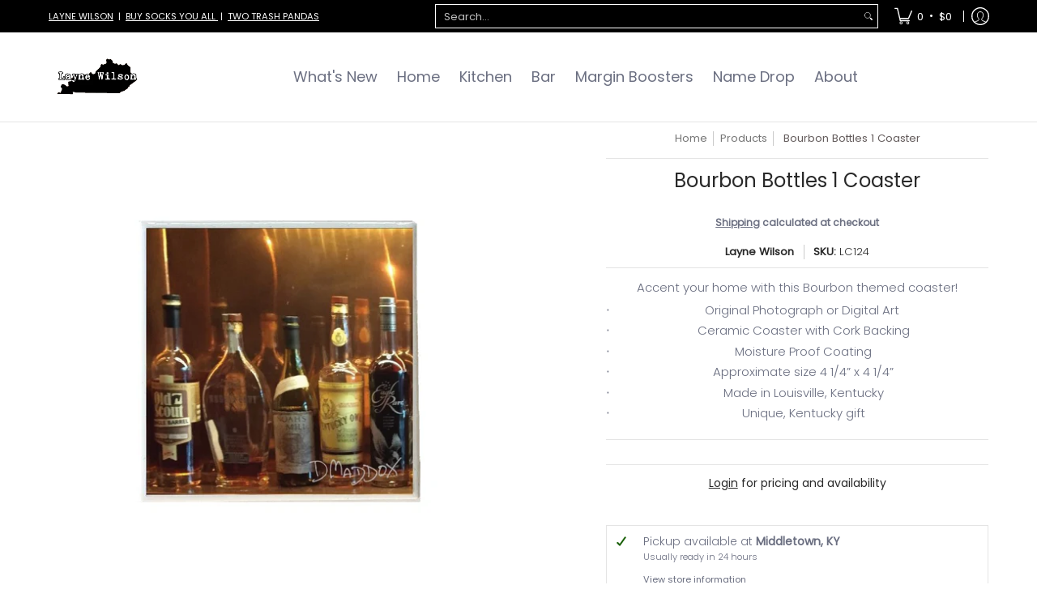

--- FILE ---
content_type: text/html; charset=utf-8
request_url: https://wholesale.laynewilson.com/variants/40481413005503/?section_id=store-availability
body_size: 392
content:
<div id="shopify-section-store-availability" class="shopify-section"><div class="store-availability-container bottompad-quarter"
     data-section-id="store-availability"
     data-section-type="store_availability">
  
  <div class="store-availability-information table">
    <div class="table-cell top"><span class="icon icon-check">
  <svg height="16" width="16" viewBox="0 0 24 24" aria-hidden="true" focusable="false" role="presentation" xmlns="http://www.w3.org/2000/svg" version="1.1" xmlns:xlink="http://www.w3.org/1999/xlink" xmlns:svgjs="http://svgjs.com/svgjs"><g><path d="M 19 5 L 9 19 L 5 15" fill="none" stroke="#1b6109" stroke-linecap="round" stroke-linejoin="round" stroke-width="3px"/></g></svg>
</span>
</div>
    <div class="store-availability-information-container table-cell top"><p class="store-availability-information__title">Pickup available at <strong>Middletown, KY</strong><br/><span class="store-availability-information__stock store-availability-small-text"><small>Usually ready in 24 hours</small></span></p>
        <p class="store-availability-information__stores"><button type="button" class="srfc store-availability-information__link js-modal-open-store-availability-modal store-availability-small-text" data-store-availability-modal-open aria-haspopup="dialog"><small>View store information</small></button></p></div>
  </div>

  <div id="avail-40481413005503" class="modal StoreAvailabilityModal" aria-hidden="true">
    <div class="modal-overlay" tabindex="-1" data-micromodal-close>
      <div class="store-availabilities-modal modal-container" role="dialog" aria-modal="true" aria-labelledby="modal-availaibilty-40481413005503" >
        <div id="modal-availaibilty-40481413005503" class="modal-content">
          <div class="store-availabilities-modal__header list">
            <span class="store-availabilities-modal__product-information">
              <h2 class="store-availabilities-modal__product-title" data-store-availability-modal-product-title></h2></span>
          </div>
          <div class="store-availabilities-list" role="list"><div class="store-availability-list__item list last">
                <p class="store-availability-list__location"><strong>Middletown, KY</strong><br/><span class="store-availability-list__stock store-availability-small-text"><span class="icon icon-check">
  <svg height="12" width="12" viewBox="0 0 24 24" aria-hidden="true" focusable="false" role="presentation" xmlns="http://www.w3.org/2000/svg" version="1.1" xmlns:xlink="http://www.w3.org/1999/xlink" xmlns:svgjs="http://svgjs.com/svgjs"><g><path d="M 19 5 L 9 19 L 5 15" fill="none" stroke="#1b6109" stroke-linecap="round" stroke-linejoin="round" stroke-width="3px"/></g></svg>
</span>
Pickup available, usually ready in 24 hours</span></p><p>440 Commercial Drive<br>Suite 100<br>Louisville KY 40223<br>United States</p>
<p class="store-availability-list__phone">+15024095161</p></div></div>
        </div>
        <button type="button" class="modal-close" aria-label="Close pop up" data-micromodal-close><span class="icon icon-times">
  <svg height="18" width="18" viewBox="0 0 24 24" aria-hidden="true" focusable="false" role="presentation" xmlns="http://www.w3.org/2000/svg" version="1.1" xmlns:xlink="http://www.w3.org/1999/xlink" xmlns:svgjs="http://svgjs.com/svgjs"><g><path d="M 5 5 L 19 19" fill="none" stroke="#990000" stroke-linecap="round" stroke-linejoin="round" stroke-width="3px"/><path d="M 19 5 L 5 19" fill="none" stroke="#990000" stroke-linecap="round" stroke-linejoin="round" stroke-width="3px"/></g></svg>
</span>
</button>
      </div>
    </div>
  </div>
</div></div>

--- FILE ---
content_type: text/javascript
request_url: https://limits.minmaxify.com/wholesale-laynewilson.myshopify.com?v=137b&r=20250910162705
body_size: 11262
content:
!function(t){if(!t.minMaxify&&-1==location.href.indexOf("checkout.shopify")){var e=t.minMaxifyContext||{},i=t.minMaxify={shop:"wholesale-laynewilson.myshopify.com",cart:null,cartLoadTryCount:0,customer:e.customer,feedback:function(t){if(0!=n.search(/\/(account|password|checkouts|cache|pages|\d+\/)/)){var e=new XMLHttpRequest;e.open("POST","https://app.minmaxify.com/report"),e.send(location.protocol+"//"+i.shop+n+"\n"+t)}},guarded:function(t,e){return function(){try{var n=e&&e.apply(this,arguments),a=t.apply(this,arguments);return e?a||n:a}catch(t){console.error(t);var r=t.toString();-1==r.indexOf("Maximum call stack")&&i.feedback("ex\n"+(t.stack||"")+"\n"+r)}}}},n=t.location.pathname;i.guarded((function(){var a,r,s,u,c,l=t.jQuery,m=t.document,d={btnCheckout:"[name=checkout],[href='/checkout'],[type=submit][value=Checkout],[onclick='window.location\\=\\'\\/checkout\\''],form[action='/checkout'] [type=submit],.checkout_button,form[action='/cart'] [type=submit].button-cart-custom,.btn-checkout,.checkout-btn,.button-checkout,.rebuy-cart__checkout-button,.gokwik-checkout,.tdf_btn_ck",lblCheckout:"[name=checkout]",btnCartQtyAdjust:".cart-item-decrease,.cart-item-increase,.js--qty-adjuster,.js-qty__adjust,.minmaxify-quantity-button,.numberUpDown > *,.cart-item button.adjust,.cart-wrapper .quantity-selector__button,.cart .product-qty > .items,.cart__row [type=button],.cart-item-quantity button.adjust,.cart_items .js-change-quantity,.ajaxcart__qty-adjust,.cart-table-quantity button",divCheckout:".additional-checkout-buttons,.dynamic-checkout__content,.cart__additional_checkout,.additional_checkout_buttons,.paypal-button-context-iframe,.additional-checkout-button--apple-pay,.additional-checkout-button--google-pay",divDynaCheckout:"div.shopify-payment-button,.shopify-payment-button > div,#gokwik-buy-now",fldMin:"",fldQty:"input[name=quantity],[data-quantity-select]",fldCartQty:"input[name^='updates['],.cart__qty-input,[data-cart-item-quantity]",btnCartDrawer:"a[href='/cart'],.js-drawer-open-right",btnUpdate:"[type=submit][name=update],.cart .btn-update",btnQuickView:"button[data-quickshop-full], button[data-quickshop-slim],.quick_shop,.quick-add__submit,.quick-view-btn,.quick-product__btn,a.product-link,.open-quick-view,.product-listing__quickview-trigger,button[data-quickshop-button]",btnQuickViewDetail:'.modal-content .product-title a,#sca-qv-detail,.fancybox-inner .view_product_info,product-info,.product-item-caption-desc a.list-icon,.product-detail .title > a,.view-details-btn,.product__section-details > .view-full,.product-section.is-modal,.product-content--media-position-,.js-quick-shop[style="display: inline-block;"] .product_name a'},p=0,f={name:""},h=2e4,g={NOT_VALID_MSG:"Order not valid",CART_UPDATE_MSG:"Cart needs to be updated",CART_AUTO_UPDATE:"Quantities have been changed, press OK to validate the cart.",CART_UPDATE_MSG2:'Cart contents have changed, you must click "Update cart" before proceeding.',VERIFYING_MSG:"Verifying",VERIFYING_EXPANDED:"Please wait while we verify your cart.",PREVENT_CART_UPD_MSG:"\n\n"},y="/";function v(){return(new Date).getTime()}var b=Object.assign||function(t,e){return Object.keys(o).forEach((function(i){t[i]=e[i]})),t};function _(t,e){try{setTimeout(t,e||0)}catch(i){e||t()}}function x(t){return t?"string"==typeof t?m.querySelectorAll(t):t.nodeType?[t]:t:[]}function k(t,e){var i,n=x(t);if(n&&e)for(i=0;i<n.length;++i)e(n[i]);return n}function M(t,e){var i=t&&m.querySelector(t);if(i)return e?"string"==typeof e?i[e]:e(i):i}function w(t,e){if(l)return l(t).trigger(e);k(t,(function(t){t[e]()}))}function T(t,e,i){try{if(l)return l(t).on(e,i)}catch(t){}k(t,(function(t){t.addEventListener(e,i)}))}function C(t,e){try{var i=m.createElement("template");i.innerHTML=t;var n=i.content.childNodes;if(n){if(!e)return n[0];for(;n.length;)e.appendChild(n[0]);return 1}}catch(t){console.error(t)}}function L(t){var e=t.target;try{return(e.closest||e.matches).bind(e)}catch(t){}}function O(){}i.showMessage=function(t){if(N())return(i.closePopup||O)(),!0;var e=E.messages||E.getMessages();if(++p,t&&(i.prevented=v()),!i.showPopup||!i.showPopup(e[0],e.slice(1))){for(var n="",a=0;a<e.length;++a)n+=e[a]+"\n";alert(n),s&&w(d.btnUpdate,"click")}return t&&(t.stopImmediatePropagation&&t.stopImmediatePropagation(),t.stopPropagation&&t.stopPropagation(),t.preventDefault&&t.preventDefault()),!1};var S="top: 0; left: 0; width: 100%; height: 100%; position: fixed;",I=".minmaxify-p-bg {"+S+" z-index: 2147483641; overflow: hidden; background: #0B0B0BCC; opacity: 0.2;} .minmaxify-p-bg.minmaxify-a {transition: opacity 0.15s ease-out; opacity: 1; display: block;} .minmaxify-p-wrap {"+S+' display: table; z-index: 2147483642; outline: none !important; pointer-events: none;} .minmaxify-p-wrap > div {display: table-cell; vertical-align: middle;} .minmaxify-dlg {padding:0px; margin:auto; border: 0px;} .minmaxify-dlg::backdrop {background:#0B0B0BBB;} .minmaxify-p {opacity: .5; color: black; background-color: white; padding: 18px; max-width: 500px; margin: 18px auto; width: calc(100% - 36px); pointer-events: auto; border: solid white 1px; overflow: auto; max-height: 95vh;} dialog > .minmaxify-p {margin:auto; width:100%;} .minmaxify-p.minmaxify-a {opacity: 1; transition: all 0.25s ease-in; border-width: 0px;} .minmaxify-ok {display: inline-block; padding: 8px 20px; margin: 0; line-height: 1.42; text-decoration: none; text-align: center; vertical-align: middle; white-space: nowrap; border: 1px solid transparent; border-radius: 2px; font-family: "Montserrat","Helvetica Neue",sans-serif; font-weight: 400;font-size: 14px;text-transform: uppercase;transition:background-color 0.2s ease-out;background-color: #528ec1; color: white; min-width: unset;} .minmaxify-ok:after {content: "OK";} .minmaxify-close {font-style: normal; font-size: 28px; font-family: monospace; overflow: visible; background: transparent; border: 0; appearance: none; display: block; outline: none; padding: 0px; box-shadow: none; margin: -10px -5px 0 0; opacity: .65;} .minmaxify-p button {user-select: none; cursor: pointer; float:right; width: unset;} .minmaxify-close:hover, .minmaxify-close:focus {opacity: 1;} .minmaxify-p ul {padding-left: 2rem; margin-bottom: 2rem;}';function G(t){if(g.locales){var e=(g.locales[i.locale]||{})[t];if(void 0!==e)return e}return g[t]}var A,q={messages:[G("VERIFYING_EXPANDED")],equalTo:function(t){return this===t}},E=q;function P(t){return a?a.getItemLimits(i,t):{}}function U(){return a&&et}function N(){return E.isOk&&!s&&U()||"force"==E.isOk||r}function Q(){location.pathname!=n&&(n=location.pathname);try{if(U()&&!r){!function(){var t=i.cart&&i.cart.items;if(!t)return;k(d.fldCartQty,(function(e){for(var i=0;i<t.length;++i){var n=t[i],a=e.dataset;if(n.key==a.lineId||e.id&&-1!=e.id.search(new RegExp("updates(_large)?_"+n.id,"i"))||(a.cartLine||a.index)==i+1){var r=P(n);r.min>1&&!r.combine&&(e.min=r.min),r.max&&(e.max=r.max),r.multiple&&!r.combine&&(e.step=r.multiple);break}}}))}(),z();var e=B();if(e){var a=M(d.fldQty);D(P(e),a)}}}catch(t){console.error(t)}return H(d.btnQuickView,"click",_.bind(t,i.updateQuickViewLimits,0)),t.sca_default_callback_function=i.updateQuickViewLimits,j(),V(),!0}function D(e,i){function n(t,e){if(arguments.length<2)return i.getAttribute(t);null==e?i.removeAttribute(t):i.setAttribute(t,e)}var a=e.max||void 0,r=e.multiple,o=e.min;if((t.minmaxifyDisplayProductLimit||O)(e),i){var s=n("mm-max"),u=n("mm-step"),c=n("mm-min"),l=parseInt(i.max),m=parseInt(i.step),d=parseInt(i.min);stockMax=parseInt(n("mm-stock-max")),val=parseInt(i.value),(o!=c||o>d)&&((c?val==c||val==d:!val||val<o)&&(i.value=o),!e.combine&&o>1?n("min",o):c&&n("min",1),n("mm-min",o)),isNaN(stockMax)&&!s&&(stockMax=parseInt(n("data-max-quantity")||n("max")),n("mm-stock-max",stockMax)),!isNaN(stockMax)&&a&&a>stockMax&&(a=stockMax),(a!=s||isNaN(l)||l>a)&&(a?n("max",a):s&&n("max",null),n("mm-max",a)),(r!=u||r>1&&m!=r)&&(e.combine?u&&n("step",null):n("step",r),n("mm-step",r))}}function B(e){var i,a,r;if(e){var o=M(d.btnQuickViewDetail);if(o){var s=o.dataset;a=s.productUrl||s.url||o.href,r=s.productId||s.product,i=s.productHandle}}if(!i){if(!a)try{a=decodeURIComponent(n||location.href||"")}catch(t){a=""}if(!((a=a.split("/")).length>2&&"products"==a[a.length-2]))return;i=a[a.length-1]}var u=(t.ShopifyAnalytics||{}).meta||{},c={handle:i,sku:""},l=u.product,m=u.selectedVariantId;if(!l){var p=M("#ProductJson-product-template, .product-form > script, .product__quickview-wrapper > script.product-json, variant-selection");if(p)try{l=p._product||JSON.parse(p.dataset.product||p.textContent)}catch(t){}}if(l)!m&&e&&(m=M("variant-selection","variant"));else if(u.products&&e){var f,h=M("variant-radios"),g=u.products.mm_byVariantId,y=u.products.mm_byId,v=u.products;if(h&&!(f=h.currentVariant))try{f=JSON.parse(h.querySelector('script[type="application/json"]').textContent)[0]}catch(t){}if(f||r){if(!g){g=u.products.mm_byVariantId={},y=u.products.mm_byId={};for(var _=0;_<v.length;++_){var x=v[_],k=x.variants;y[x.id]=x;for(var w=0;w<k.length;++w)g[k[w].id]=x}}f?(m=f.id,l=b({variants:[f]},g[m])):l=y[r]}}if(l){c.product_description=l.description,c.product_type=l.type,c.vendor=l.vendor,c.price=l.price,c.product_title=l.title,c.product_id=l.id;var T=l.variants||[],C=T.length;if(m||1==C)for(_=0;_<C;++_){var L=T[_];if(1==C||L.id==m){c.variant_title=L.public_title,c.sku=L.sku,c.grams=L.weight,c.price=L.price||l.price,c.variant_id=L.id,c.name=L.name,c.product_title||(c.product_title=L.name);break}}}return at(c),c}function j(t,e,i){k(d.lblCheckout,(function(n){var a=null===t?n.minMaxifySavedLabel:t;n.minMaxifySavedLabel||(n.minMaxifySavedLabel=n.value||(n.innerText||n.textContent||"").trim()),void 0!==a&&(n.value=a,n.textContent&&!n.childElementCount&&(n.textContent=a));var r=n.classList;r&&e&&r.add(e),r&&i&&r.remove(i)}))}function R(t){"start"==t?(j(G("VERIFYING_MSG"),"btn--loading"),u||(u=v(),h&&_((function(){u&&v()-u>=h&&(X()&&i.feedback("sv"),E={isOk:"force"},R("stop"))}),h))):"stop"==t?(j(E.isOk?null:G("NOT_VALID_MSG"),0,"btn--loading"),u=0,(i.popupShown||O)()&&_(i.showMessage)):"changed"==t&&j(G("CART_UPDATE_MSG")),V()}function V(){k(d.divCheckout,(function(t){var e=t.style;N()?t.mm_hidden&&(e.display=t.mm_hidden,t.mm_hidden=!1):"none"!=e.display&&(t.mm_hidden=e.display||"block",e.display="none")})),(t.minmaxifyDisplayCartLimits||O)(!r&&E,s)}function W(t){var e=L(t);if(e){if(e(d.btnCheckout))return i.showMessage(t);e(d.btnCartQtyAdjust)&&i.onChange(t)}}function H(t,e,n,a){return k(t,(function(t){if(!t["mmBound_"+e]){t["mmBound_"+e]=!0;var r=t["on"+e];r&&a?t["on"+e]=i.guarded((function(t){!1!==n()?r.apply(this,arguments):t.preventDefault()})):T(t,e,i.guarded(n))}}))}function F(e){null==i.cart&&(i.cart=(t.Shopify||{}).cart||null),e&&function(){let t=(i.cart||{}).items;if(t){et=!0;for(var e=0;e<t.length;++e){var n=t[e];n.quantity&&!at(n)&&(et=!1)}et||nt()}}();var n=i.cart&&i.cart.item_count&&(e||!p&&X());(Q()||n||e)&&(U()&&i.cart?(E=a.validateCart(i),R("stop"),n&&(A&&!E.isOk&&!E.equalTo(A)&&m.body?i.showMessage():!p&&X()&&_(i.showMessage,100)),A=E):(E=q,R("start"),i.cart||Y()))}function X(){let t=n.length-5;return t<4&&n.indexOf("/cart")==t}function z(){k(d.divDynaCheckout,(function(t){t.style.display="none"}))}function K(t,e,n,a){if(e&&"function"==typeof e.search&&4==t.readyState&&"blob"!=t.responseType){var r,o;try{if(200!=t.status)"POST"==n&&-1!=e.search(/\/cart(\/update|\/change|\/clear|\.js)/)&&(422==t.status?Y():s&&(s=!1,F()));else{if("GET"==n&&-1!=e.search(/\/cart($|\.js|\.json|\?view=)/)&&-1==e.search(/\d\d\d/))return;var u=(r=t.response||t.responseText||"").indexOf&&r.indexOf("{")||0;-1!=e.search(/\/cart(\/update|\/change|\/clear|\.js)/)||"/cart"==e&&0==u?(-1!=e.indexOf("callback=")&&r.substring&&(r=r.substring(u,r.length-1)),o=i.handleCartUpdate(r,-1!=e.indexOf("cart.js")?"get":"update",a)):-1!=e.indexOf("/cart/add")?o=i.handleCartUpdate(r,"add",a):"GET"!=n||X()&&"/cart"!=e||(F(),o=1)}}catch(t){if(!r||0==t.toString().indexOf("SyntaxError"))return;console.error(t),i.feedback("ex\n"+(t.stack||"")+"\n"+t.toString()+"\n"+e)}o&&J()}}function J(){for(var t=500;t<=2e3;t+=500)_(Q,t)}function Y(){var t=new XMLHttpRequest,e=y+"cart.js?_="+v();t.open("GET",e),t.mmUrl=null,t.onreadystatechange=function(){K(t,e)},t.send(),_((function(){null==i.cart&&i.cartLoadTryCount++<60&&Y()}),5e3+500*i.cartLoadTryCount)}i.getLimitsFor=P,i.checkLimits=N,i.onChange=i.guarded((function(){R("changed"),s=!0,E=X()&&M(d.btnUpdate)?{messages:[G("CART_AUTO_UPDATE")]}:{messages:[G("CART_UPDATE_MSG2")]},V()})),i.updateQuickViewLimits=function(t){if(U()){var e=B(!0);e?(X()||k(".shopify-payment-button, .shopify-payment-button > div",(function(t){t.style.display="none"})),_((function(){var t=P(e),i=function(){var t=l&&l("input[name=quantity]:visible")||[];return t.length?t[0]:M(d.fldQty)}();i&&(D(t,i),z())}),300)):t||_((function(){i.updateQuickViewLimits(1)}),500)}},t.getLimits=F,t.mmIsEnabled=N,i.handleCartUpdate=function(t,e,n){"string"==typeof t&&(t=JSON.parse(t));var a="get"==e&&JSON.stringify(t);if("get"!=e||c!=a){if("update"==e)i.cart=t;else if("add"!=e){if(n&&!t.item_count&&i.cart)return;i.cart=t}else{var r=t.items||[t];t=i.cart;for(var o=0;o<r.length;++o){var u=r[o];t&&t.items||(t=i.cart={total_price:0,total_weight:0,items:[],item_count:0}),t.total_price+=u.line_price,t.total_weight+=u.grams*u.quantity,t.item_count+=u.quantity;for(var l=0;l<t.items.length;++l){var m=t.items[l];if(m.id==u.id){t.total_price-=m.line_price,t.total_weight-=m.grams*m.quantity,t.item_count-=m.quantity,t.items[l]=u,u=0;break}}u&&t.items.unshift(u)}t.items=t.items.filter((function(t){return t.quantity>0})),a=JSON.stringify(t)}return c=a,s=!1,F(!0),1}if(!E.isOk)return Q(),1};var $={},Z={},tt={},et=!0;function it(t){t?"string"==typeof t&&(t=JSON.parse(t)):t=[],tt={};for(var e=0;e<t.length;++e){var i=t[e];i.product_id&&($[i.product_id]=i),i.variant_id&&(Z[i.variant_id]=i),i.id&&(tt[i.id]=i)}}function nt(){var t=new XMLHttpRequest;t.open("GET","/apps/minmaxify/liquids/cart-extras?_="+v()),t.mmUrl=null,t.onreadystatechange=function(){4==t.readyState&&(it(t.responseText),F(!0))},t.send(),_((function(){!et&&i.cartLoadTryCount++<20&&nt()}),1e4+1e3*i.cartLoadTryCount)}function at(t){var e=tt[t.id]||Z[t.variant_id]||$[t.product_id];if(e)return t.coll=e.collection,t.ptag=e.tag,!0}it(e.cartItemExtras),e.product&&it([e.product]);var rt,ot=t.XMLHttpRequest.prototype,st=ot.open,ut=ot.send;function ct(){l||(l=t.jQuery);var e=t.Shopify||{},n=e.shop||location.host;if(f=e.theme||f,r=!1,n==i.shop){var a;i.locale=e.locale,Q(),H(d.btnCartDrawer,"click",J),i.showPopup||C('<style type="text/css" minmaxify>'+I+"</style>",m.head)&&(i.showPopup=function(t,e){for(var n='<button title="Close (Esc)" type="button" class="minmaxify-close" aria-label="Close">&times;</button>'+t.replace(new RegExp("\n","g"),"<br/>")+"<ul>",r=0;r<e.length;++r){var o=e[r];o&&(n+="<li>"+o+"</li>")}n+='</ul><div><button class="minmaxify-ok"></button><div style="display:table;clear:both;"></div></div>';var s=M("div.minmaxify-p");if(s)s.innerHTML=n,a&&!a.open&&a.showModal();else{var u=m.body;(a=m.createElement("dialog")).showModal?(a.className="minmaxify-dlg",a.innerHTML="<div class='minmaxify-p minmaxify-a'>"+n+"</div>",u.appendChild(a),a.showModal(),T(a,"click",(function(t){var e=L(t);e&&!e(".minmaxify-p")&&i.closePopup()}))):(a=0,u.insertBefore(C("<div class='minmaxify-p-bg'></div>"),u.firstChild),u.insertBefore(C("<div class='minmaxify-p-wrap'><div><div role='dialog' aria-modal='true' aria-live='assertive' tabindex='1' class='minmaxify-p'>"+n+"</div></div></div>"),u.firstChild),_(k.bind(i,".minmaxify-p-bg, .minmaxify-p",(function(t){t.classList.add("minmaxify-a")}))))}return T(".minmaxify-ok","click",(function(){i.closePopup(1)})),T(".minmaxify-close, .minmaxify-p-bg","click",(function(){i.closePopup()})),1},i.closePopup=function(t){a?a.close():k(".minmaxify-p-wrap, .minmaxify-p-bg",(function(t){t.parentNode.removeChild(t)})),s&&t&&w(d.btnUpdate,"click")},i.popupShown=function(){return a?a.open:x("div.minmaxify-p").length},m.addEventListener("keyup",(function(t){27===t.keyCode&&i.closePopup()}))),lt();var o=document.getElementsByTagName("script");for(let t=0;t<o.length;++t){var u=o[t];u.src&&-1!=u.src.indexOf("trekkie.storefront")&&!u.minMaxify&&(u.minMaxify=1,u.addEventListener("load",lt))}}else r=!0}function lt(){var e=t.trekkie||(t.ShopifyAnalytics||{}).lib||{},n=e.track;n&&!n.minMaxify&&(e.track=function(t){return"Viewed Product Variant"==t&&_(Q),n.apply(this,arguments)},e.track.minMaxify=1,e.ready&&(e.ready=i.guarded(F,e.ready)));var a=t.subscribe;"function"!=typeof a||a.mm_quTracked||(a.mm_quTracked=1,onQtyUpdate=i.guarded((function(){Q(),_(i.updateQuickViewLimits)})),a("variant-change",onQtyUpdate),a("quantity-update",onQtyUpdate))}i.initCartValidator=i.guarded((function(t){a||(a=t,r||F(!0))})),ot.open=function(t,e,i,n,a){return this.mmMethod=t,this.mmUrl=e,st.apply(this,arguments)},ot.send=function(t){var e=this;return e.addEventListener?e.addEventListener("readystatechange",(function(t){K(e,e.mmUrl,e.mmMethod)})):e.onreadystatechange=i.guarded((function(){K(e,e.mmUrl)}),e.onreadystatechange),ut.apply(e,arguments)},(rt=t.fetch)&&!rt.minMaxify&&(t.fetch=function(t,e){var n,a=(e||t||{}).method||"GET";return n=rt.apply(this,arguments),-1!=(t=((t||{}).url||t||"").toString()).search(/\/cart(\/|\.js)/)&&(n=n.then((function(e){try{var n=i.guarded((function(i){e.readyState=4,e.responseText=i,K(e,t,a,!0)}));e.ok?e.clone().text().then(n):n()}catch(t){}return e}))),n},t.fetch.minMaxify=1),t.addEventListener("mousedown",i.guarded(W),!0);try{t.addEventListener("touchstart",i.guarded(W),{capture:!0,passive:!1})}catch(t){}t.addEventListener("click",i.guarded(W),!0),t.addEventListener("keydown",(function(t){var e=t.key,n=L(t);n&&n(d.fldCartQty)&&(e>=0&&e<=9||-1!=["Delete","Backspace"].indexOf(e))&&i.onChange(t)})),t.addEventListener("change",i.guarded((function(t){var e=L(t);e&&e(d.fldCartQty)&&i.onChange(t)}))),m.addEventListener("DOMContentLoaded",i.guarded((function(){ct(),r||(X()&&_(F),(t.booster||t.BoosterApps)&&l&&l.fn.ajaxSuccess&&l(m).ajaxSuccess((function(t,e,i){i&&K(e,i.url,i.type)})))}))),ct()}))()}}(window),function(){function t(t,e,i,n){this.cart=e||{},this.opt=t,this.customer=i,this.messages=[],this.locale=n&&n.toLowerCase()}t.prototype={recalculate:function(t){this.isOk=!0,this.messages=!t&&[],this.isApplicable()&&(this._calcWeights(),this.addMsg("INTRO_MSG"),this._doSubtotal(),this._doItems(),this._doGroups(),this._doQtyTotals(),this._doWeight())},getMessages:function(){return this.messages||this.recalculate(),this.messages},isApplicable:function(){var t=this.cart._subtotal=Number(this.cart.total_price||0)/100,e=this.opt.overridesubtotal;if(!(e>0&&t>e)){for(var i=0,n=this.cart.items||[],a=0;a<n.length;a++)i+=Number(n[a].quantity);return this.cart._totalQuantity=i,1}},addMsg:function(t,e){if(!this.messages)return;const i=this.opt.messages;var n=i[t];if(i.locales&&this.locale){var a=(i.locales[this.locale]||{})[t];void 0!==a&&(n=a)}n&&(n=this._fmtMsg(unescape(n),e)),this.messages.push(n)},equalTo:function(t){if(this.isOk!==t.isOk)return!1;var e=this.getMessages(),i=t.messages||t.getMessages&&t.getMessages()||[];if(e.length!=i.length)return!1;for(var n=0;n<e.length;++n)if(e[n]!==i[n])return!1;return!0},_calcWeights:function(){this.weightUnit=this.opt.weightUnit||"g";var t=i[this.weightUnit]||1,e=this.cart.items;if(e)for(var n=0;n<e.length;n++){var a=e[n];a._weight=Math.round(Number(a.grams||0)*t*a.quantity*100)/100}this.cart._totalWeight=Math.round(Number(this.cart.total_weight||0)*t*100)/100},_doSubtotal:function(){var t=this.cart._subtotal,e=this.opt.minorder,i=this.opt.maxorder;t<e&&(this.addMsg("MIN_SUBTOTAL_MSG"),this.isOk=!1),i>0&&t>i&&(this.addMsg("MAX_SUBTOTAL_MSG"),this.isOk=!1)},_doWeight:function(){var t=this.cart._totalWeight,e=this.opt.weightmin,i=this.opt.weightmax;t<e&&(this.addMsg("MIN_WEIGHT_MSG"),this.isOk=!1),i>0&&t>i&&(this.addMsg("MAX_WEIGHT_MSG"),this.isOk=!1)},checkGenericLimit:function(t,e,i){if(!(t.quantity<e.min&&(this.addGenericError("MIN",t,e,i),i)||e.max&&t.quantity>e.max&&(this.addGenericError("MAX",t,e,i),i)||e.multiple>1&&t.quantity%e.multiple>0&&(this.addGenericError("MULT",t,e,i),i))){var n=t.line_price/100;void 0!==e.minAmt&&n<e.minAmt&&(this.addGenericError("MIN_SUBTOTAL",t,e,i),i)||e.maxAmt&&n>e.maxAmt&&this.addGenericError("MAX_SUBTOTAL",t,e,i)}},addGenericError:function(t,e,i,n){var a={item:e};n?(t="PROD_"+t+"_MSG",a.itemLimit=i,a.refItem=n):(t="GROUP_"+t+"_MSG",a.groupLimit=i),this.addMsg(t,a),this.isOk=!1},_buildLimitMaps:function(){var t=this.opt,e=t.items||[];t.bySKU={},t.byId={},t.byHandle={};for(var i=0;i<e.length;++i){var n=e[i];n.sku?t.bySKU[n.sku]=n:(n.h&&(t.byHandle[n.h]=n),n.id&&(t.byId[n.id]=n))}},_doItems:function(){var t,e=this.cart.items||[],i={},n={},a=this.opt;a.byHandle||this._buildLimitMaps(),(a.itemmin||a.itemmax||a.itemmult)&&(t={min:a.itemmin,max:a.itemmax,multiple:a.itemmult});for(var r=0;r<e.length;r++){var o=e[r],s=this.getCartItemKey(o),u=i[s],c=n[o.handle];u?(u.quantity+=o.quantity,u.line_price+=o.line_price,u._weight+=o._weight):u=i[s]={ref:o,quantity:o.quantity,line_price:o.line_price,grams:o.grams,_weight:o._weight,limit:this._getIndividualItemLimit(o)},c?(c.quantity+=o.quantity,c.line_price+=o.line_price,c._weight+=o._weight):c=n[o.handle]={ref:o,quantity:o.quantity,line_price:o.line_price,grams:o.grams,_weight:o._weight},c.limit&&c.limit.combine||(c.limit=u.limit)}for(var l in i){if(o=i[l])((m=o.limit||o.limitRule)?!m.combine:t)&&this.checkGenericLimit(o,m||t,o.ref)}for(var l in n){var m;if(o=n[l])(m=o.limit||o.limitRule)&&m.combine&&this.checkGenericLimit(o,m,o.ref)}},getCartItemKey:function(t){var e=t.handle;return e+=t.sku||t.variant_id},getCartItemIds:function(t){var e={handle:t.handle||"",product_id:t.product_id,sku:t.sku},i=e.handle.indexOf(" ");return i>0&&(e.sku=e.handle.substring(i+1),e.handle=e.handle.substring(0,i)),e},_getIndividualItemLimit:function(t){var e=this.opt,i=this.getCartItemIds(t);return e.bySKU[i.sku]||e.byId[i.product_id]||e.byHandle[i.handle]||this.getIndividualGroupLimit(t,i)},getItemLimit:function(t){var e=this.opt;if(!e)return{};void 0===e.byHandle&&this._buildLimitMaps();var i=this._getIndividualItemLimit(t);return i||(i={min:e.itemmin,max:e.itemmax,multiple:e.itemmult}),i},calcItemLimit:function(t){var e=this.getItemLimit(t);(e={max:e.max||0,multiple:e.multiple||1,min:e.min,combine:e.combine}).min||(e.min=e.multiple);var i=this.opt.maxtotalitems||0;(!e.max||i&&i<e.max)&&(e.max=i);for(var n=this.opt.groups||[],a=0;a<n.length;++a){var r=n[a];1==r.combine&&this.groupIsApplicable(t,r)&&(!e.max||r.max&&r.max<e.max)&&(e.max=r.max)}return e},_doQtyTotals:function(){var t=this.opt.maxtotalitems,e=this.opt.mintotalitems,i=this.opt.multtotalitems,n=this.cart._totalQuantity;0!=t&&n>t&&(this.addMsg("TOTAL_ITEMS_MAX_MSG"),this.isOk=!1),n<e&&(this.addMsg("TOTAL_ITEMS_MIN_MSG"),this.isOk=!1),i>1&&n%i>0&&(this.addMsg("TOTAL_ITEMS_MULT_MSG"),this.isOk=!1)},getIndividualGroupLimit:function(t,e){for(var i=this.opt.groups||[],n=0;n<i.length;++n){var a=i[n];if(1!=a.combine&&this.groupIsApplicable(t,a,e))return a}},groupIsApplicable:function(t,i,n){var a=i.field,r=i.op,o=i.filter;if("[]"==a)return this.checkMultipleConditions(o||[],this.groupIsApplicable.bind(this,t),r,n);var s,u=t[a];switch(a){case"ctags":u=(this.customer||{}).tags||[],s=!0;break;case"product":u=t.product_id;case"coll":case"ptag":s=!0;break;case"price":u/=100;break;case"handle":void 0!==(n||{}).handle&&(u=n.handle)}return s&&("e"==r?(r="oo",o=[o]):"ne"==r&&(r="no",o=[o])),e[r](u,o)},_doGroups:function(){for(var t=this.opt.groups||[],e=0;e<t.length;++e){var i=t[e];if(1==i.combine){for(var n=0,a=0,r=this.cart.items||[],o=0;o<r.length;++o){var s=r[o];this.groupIsApplicable(s,i)&&(n+=s.quantity,a+=s.line_price)}n&&this.checkGenericLimit({quantity:n,line_price:a},i)}}},checkMultipleConditions:function(t,e,i,n){for(var a=0;a<t.length;++a){if(e(t[a],n)){if("not"==i)return!1;if("or"==i)return!0}else{if("and"==i)return!1;if("nor"==i)return!0}}return"and"==i||"not"==i},_fmtMsg:function(t,e){var i,n,a,r=this;return t.replace(/\{\{\s*(.*?)\s*\}\}/g,(function(t,o){try{i||(i=r._getContextMsgVariables(e)||{});var s=i[o];return void 0!==s?s:n||(n=i,r._setGeneralMsgVariables(n),void 0===(s=n[o]))?(a||(a=r._makeEvalFunc(i)),a(o)):s}catch(t){return'"'+t.message+'"'}}))},formatMoney:function(t){var e=this.opt.moneyFormat;if(void 0!==e){try{t=t.toLocaleString()}catch(t){}e&&(t=e.replace(/{{\s*amount[a-z_]*\s*}}/,t))}return t},_getContextMsgVariables(t){if(t){var e,i;if(t.itemLimit){var n=t.item,a=t.refItem||n,r=t.itemLimit;e={item:a,ProductQuantity:n.quantity,ProductName:r.combine&&unescape(a.product_title||r.name)||a.title,GroupTitle:r.title,ProductMinQuantity:r.min,ProductMaxQuantity:r.max,ProductQuantityMultiple:r.multiple},i=[["ProductAmount",Number(n.line_price)/100],["ProductMinAmount",r.minAmt],["ProductMaxAmount",r.maxAmt]]}if(t.groupLimit){n=t.item,a=t.refItem||n,r=t.groupLimit;e={item:a,GroupQuantity:n.quantity,GroupTitle:r.title,GroupMinQuantity:r.min,GroupMaxQuantity:r.max,GroupQuantityMultiple:r.multiple},i=[["GroupAmount",Number(n.line_price)/100],["GroupMinAmount",r.minAmt],["GroupMaxAmount",r.maxAmt]]}if(e){for(var o=0;o<i.length;o++){const t=i[o];isNaN(t[1])||Object.defineProperty(e,t[0],{get:this.formatMoney.bind(this,t[1])})}return e}}},_setGeneralMsgVariables:function(t){var e=this.cart,i=this.opt;t.CartWeight=e._totalWeight,t.CartMinWeight=i.weightmin,t.CartMaxWeight=i.weightmax,t.WeightUnit=this.weightUnit,t.CartQuantity=e._totalQuantity,t.CartMinQuantity=i.mintotalitems,t.CartMaxQuantity=i.maxtotalitems,t.CartQuantityMultiple=i.multtotalitems;for(var n=[["CartAmount",e._subtotal],["CartMinAmount",i.minorder],["CartMaxAmount",i.maxorder]],a=0;a<n.length;a++){const e=n[a];isNaN(e[1])||Object.defineProperty(t,e[0],{get:this.formatMoney.bind(this,e[1])})}},_makeEvalFunc:function(t){return new Function("_expr","with(this) return eval(_expr)").bind(t)}};var e={c:function(t,e){return t&&String(t).indexOf(e)>-1},nc:function(t,e){return t&&-1==String(t).indexOf(e)},e:function(t,e){return t==e},g:function(t,e){return t>e},l:function(t,e){return t<e},ne:function(t,e){return t!=e},be:function(t,e){return t>e[0]&&t<e[1]},oo:function(t,e){if(t){t instanceof Array||(t=[t]);for(var i=0;i<t.length;++i)for(var n=0;n<e.length;++n)if(t[i]==e[n])return 1}},no:function(t,e){t instanceof Array||(t=[t]);for(var i=0;i<t.length;++i)for(var n=0;n<e.length;++n)if(t[i]==e[n])return 0;return 1}},i={g:1,kg:.001,lb:.00220462,oz:.03527396},n={messages:{INTRO_MSG:"An item in your cart has a minimum:\n\n",GROUP_MIN_MSG:"Must have at least {{GroupMinQuantity}} of {{GroupTitle}}.",GROUP_MAX_MSG:"Must have at most {{GroupMaxQuantity}} of {{GroupTitle}}.",GROUP_MULT_MSG:"{{GroupTitle}} quantity must be a multiple of {{GroupQuantityMultiple}}.",PROD_MIN_MSG:"{{ProductName}}: Must have at least {{ProductMinQuantity}} of this item.",PROD_MAX_MSG:"{{ProductName}}: Must have at most {{ProductMaxQuantity}} of this item.",PROD_MULT_MSG:"{{ProductName}}: Quantity must be a multiple of {{ProductQuantityMultiple}}."},items:[{id:6897568874687,h:"better-to-be-full-of-bourbon-wooden-ornament",name:"Better To Be Full of Bourbon Wooden Ornament",min:1,multiple:1},{id:6897611210943,h:"hold-your-horses-derby-ornament",name:"Hold Your Horses Derby Ornament",min:1,multiple:1},{id:6897638572223,h:"i-could-give-up-bourbon-tea-towel-in-gray",name:"I Could Give Up Bourbon Tea Towel in Gray",min:1,multiple:1},{id:6897575395519,h:"kentucky-girls-classy-and-bold-engraved-ornament",name:"Kentucky Girls Classy and Bold Engraved Ornament",min:1,multiple:1},{id:6897643487423,h:"kentucky-shaped-drink-more-bourbon-wooden-ornament",name:"Kentucky Shaped Drink More Bourbon Wooden Ornament",min:1,multiple:1},{id:6897643946175,h:"lets-drink-wine-and-judge-people-wooden-ornament",name:"Let's Drink Wine and Judge People Wooden Ornament",min:1,multiple:1},{id:6897571692735,h:"lou-a-vul-say-it-like-youre-drinking-bourbon-wooden-ornament",name:"LOU-A-VUL Say It Like You're Drinking Bourbon Wooden Ornament",min:1,multiple:1},{id:6897643913407,h:"santas-favorite-ho-wooden-ornament",name:"Santa's Favorite Ho Wooden Ornament",min:1,multiple:1},{id:6897574903999,h:"the-more-people-i-meet-the-more-i-love-my-dog-engraved-ornament",name:"The More People I Meet the More I Love My Dog Engraved Ornament",min:1,multiple:1},{id:6897573429439,h:"tis-the-season-for-bourbon-wooden-ornament",name:"Tis the Season For Bourbon Wooden Ornament",min:1,multiple:1},{id:6897630970047,h:"your-town-bourbon-barrel-stave-sign",name:"Your Town Bourbon Barrel Stave Sign",min:10}],groups:[{field:"ptag",op:"e",filter:"Name Drop",title:"Name Drop Items",combine:!1,min:100,multiple:1},{field:"ptag",op:"e",filter:"Coasters",title:"Coasters",combine:!1,min:4,multiple:4},{field:"ptag",op:"e",filter:"Magnets",title:"Magnet",combine:!1,min:6,multiple:6},{field:"ptag",op:"e",filter:"Wooden Spoons",title:" Wooden Spoons",combine:!1,min:3,multiple:3},{field:"ptag",op:"e",filter:"Tea Towels",title:"Tea Towels",combine:!1,min:3,multiple:3},{field:"ptag",op:"e",filter:"Flasks",title:"Flasks",combine:!1,min:2,multiple:2},{field:"ptag",op:"e",filter:"Ornaments",title:"Ornaments",combine:!1,min:6,multiple:6},{field:"ptag",op:"e",filter:"Aprons",title:"Aprons",combine:!1,min:3,multiple:3},{field:"ptag",op:"e",filter:"Cheese Boards",title:"Cheese Boards",combine:!1,min:3,multiple:3},{field:"ptag",op:"e",filter:"Hot Sauce",title:"Hot Sauce",combine:!1,min:12,multiple:12},{field:"ptag",op:"e",filter:"socks",title:"Socks",combine:!1,min:3,multiple:3},{field:"ptag",op:"e",filter:"glassware",combine:!1,min:4,multiple:4},{field:"ptag",op:"e",filter:"earrings",combine:!1,min:3,multiple:3},{field:"ptag",op:"e",filter:"Cosmetic Bag",combine:!0,min:3,multiple:3},{field:"ptag",op:"e",filter:"nail file",combine:!1,min:10,multiple:10},{field:"ptag",op:"e",filter:"air freshener",combine:!1,min:6,multiple:6},{field:"ptag",op:"e",filter:"stickers",combine:!1,min:6,multiple:6},{field:"ptag",op:"e",filter:"puzzle",combine:!1,min:3,multiple:3},{field:"ptag",op:"e",filter:"pocket tissue",combine:!1,min:10,multiple:10},{field:"ptag",op:"e",filter:"koozies",combine:!1,min:6,multiple:6},{field:"ptag",op:"e",filter:"dog tags",combine:!1,min:3,multiple:3},{field:"ptag",op:"e",filter:"Oven Mitt",combine:!1,min:3,multiple:2},{field:"ptag",op:"e",filter:"spatula",combine:!1,min:3,multiple:3},{field:"ptag",op:"e",filter:"playing cards",combine:!1,min:10,multiple:10},{field:"ptag",op:"e",filter:"bottle sweater",combine:!1,min:3,multiple:3},{field:"ptag",op:"e",filter:"car coaster",combine:!1,min:6,multiple:6},{field:"ptag",op:"e",filter:"Gift Basket",combine:!1,min:2,multiple:2}],rules:[],moneyFormat:"${{amount}}",weightUnit:"lb",customerTagOp:"contains"},a={apiVer:[1,1],validateCart:function(t){var e=this.instantiate(t);return e.recalculate(),e},getItemLimits:function(t,e){var i=this.instantiate(t);return i.isApplicable()?i.calcItemLimit(e):{min:1}},instantiate:function(e){return new t(n,e.cart,e.customer,e.locale)}};minMaxify.initCartValidator(a)}();

--- FILE ---
content_type: text/javascript
request_url: https://wholesale.laynewilson.com/cdn/shop/t/8/assets/script.product.js?v=139921695806281157681743780564
body_size: 9434
content:
theme.LibraryLoader=function(){var types={link:"link",script:"script"},status={requested:"requested",loaded:"loaded"},cloudCdn="https://cdn.shopify.com/shopifycloud/",libraries={plyrShopifyStyles:{tagId:"plyr-shopify-styles",src:cloudCdn+"plyr/v2.0/shopify-plyr.css",type:types.link},modelViewerUiStyles:{tagId:"shopify-model-viewer-ui-styles",src:cloudCdn+"model-viewer-ui/assets/v1.0/model-viewer-ui.css",type:types.link}};function load(libraryName,callback){var library=libraries[libraryName];if(library&&library.status!==status.requested){if(callback=callback||function(){},library.status===status.loaded){callback();return}library.status=status.requested;var tag;switch(library.type){case types.script:tag=createScriptTag(library,callback);break;case types.link:tag=createLinkTag(library,callback);break}tag.id=library.tagId,library.element=tag;var firstScriptTag=document.getElementsByTagName(library.type)[0];firstScriptTag.parentNode.insertBefore(tag,firstScriptTag)}}function createScriptTag(library,callback){var tag=document.createElement("script");return tag.src=library.src,tag.addEventListener("load",function(){library.status=status.loaded,callback()}),tag}function createLinkTag(library,callback){var tag=document.createElement("link");return tag.href=library.src,tag.rel="stylesheet",tag.type="text/css",tag.addEventListener("load",function(){library.status=status.loaded,callback()}),tag}return{load}}();function ProductOptions_toConsumableArray(arr){return ProductOptions_arrayWithoutHoles(arr)||ProductOptions_iterableToArray(arr)||ProductOptions_unsupportedIterableToArray(arr)||ProductOptions_nonIterableSpread()}function ProductOptions_nonIterableSpread(){throw new TypeError(`Invalid attempt to spread non-iterable instance.
In order to be iterable, non-array objects must have a [Symbol.iterator]() method.`)}function ProductOptions_unsupportedIterableToArray(o,minLen){if(o){if(typeof o=="string")return ProductOptions_arrayLikeToArray(o,minLen);var n=Object.prototype.toString.call(o).slice(8,-1);if(n==="Object"&&o.constructor&&(n=o.constructor.name),n==="Map"||n==="Set")return Array.from(o);if(n==="Arguments"||/^(?:Ui|I)nt(?:8|16|32)(?:Clamped)?Array$/.test(n))return ProductOptions_arrayLikeToArray(o,minLen)}}function ProductOptions_iterableToArray(iter){if(typeof Symbol<"u"&&Symbol.iterator in Object(iter))return Array.from(iter)}function ProductOptions_arrayWithoutHoles(arr){if(Array.isArray(arr))return ProductOptions_arrayLikeToArray(arr)}function ProductOptions_arrayLikeToArray(arr,len){(len==null||len>arr.length)&&(len=arr.length);for(var i=0,arr2=new Array(len);i<len;i++)arr2[i]=arr[i];return arr2}function ProductOptions_classCallCheck(instance,Constructor){if(!(instance instanceof Constructor))throw new TypeError("Cannot call a class as a function")}function ProductOptions_defineProperties(target,props){for(var i=0;i<props.length;i++){var descriptor=props[i];descriptor.enumerable=descriptor.enumerable||!1,descriptor.configurable=!0,"value"in descriptor&&(descriptor.writable=!0),Object.defineProperty(target,descriptor.key,descriptor)}}function ProductOptions_createClass(Constructor,protoProps,staticProps){return protoProps&&ProductOptions_defineProperties(Constructor.prototype,protoProps),staticProps&&ProductOptions_defineProperties(Constructor,staticProps),Constructor}var ProductOptions=function(){function ProductOptions2(product){ProductOptions_classCallCheck(this,ProductOptions2),this.productHandle=product.handle,this.optionsCount=product.options.length,this.variants=product.variants}return ProductOptions_createClass(ProductOptions2,[{key:"getVariantFromOptions",value:function(options){var variant=null;return this.variants.forEach(function(potentialVariant){for(var found=!0,i=0;i<potentialVariant.options.length;i++)options[i]!==potentialVariant.options[i]&&(found=!1);found&&(variant=potentialVariant)}),variant||!1}},{key:"getClosestVariantFromOptions",value:function(options){var closestVariant=null,matchingValues=0;return this.variants.forEach(function(variant){for(var tempMatchingValues=0,i=0;i<variant.options.length&&options[i]===variant.options[i];i++)tempMatchingValues++;tempMatchingValues>=matchingValues&&(closestVariant=variant,matchingValues=tempMatchingValues)}),closestVariant||!1}},{key:"getVariantOrClosestFromOptions",value:function(options){return this.getVariantFromOptions(options)||this.getClosestVariantFromOptions(options)}}]),ProductOptions2}();function VariantHelper_classCallCheck(instance,Constructor){if(!(instance instanceof Constructor))throw new TypeError("Cannot call a class as a function")}function VariantHelper_defineProperties(target,props){for(var i=0;i<props.length;i++){var descriptor=props[i];descriptor.enumerable=descriptor.enumerable||!1,descriptor.configurable=!0,"value"in descriptor&&(descriptor.writable=!0),Object.defineProperty(target,descriptor.key,descriptor)}}function VariantHelper_createClass(Constructor,protoProps,staticProps){return protoProps&&VariantHelper_defineProperties(Constructor.prototype,protoProps),staticProps&&VariantHelper_defineProperties(Constructor,staticProps),Constructor}var VariantHelper=function(){function VariantHelper2(product,$variants,$options,$form){VariantHelper_classCallCheck(this,VariantHelper2);var _this=this;this.product=product,this.optionsCount=this.product.options.length,this.$variants=$variants,this.$options=$options,this.$form=$form,this.productOptions=new ProductOptions(this.product),this.optionsTypes={select:"select-one",radio:"radio"},this._bindEvents(),this.$options.length?this.$options[0].type===this.optionsTypes.select?this.optionsType=this.optionsTypes.select:this.$options[0].type===this.optionsTypes.radio?this.optionsType=this.optionsTypes.radio:this._unbindEvents():this.optionsType=null,this._switchVariant(!0),this.optionsType===this.optionsTypes.radio&&Swatches(this.$form)}return VariantHelper_createClass(VariantHelper2,[{key:"_bindEvents",value:function(){var _this=this;this.$options.forEach(function(o){o.onchange=function(){var f=o;return _this._switchVariant(f)}})}},{key:"_switchVariant",value:function(f,force){var _this=this,firstLoad=arguments.length>0&&arguments[0]!==void 0?arguments[0]:!1,options=[],product=this.product,variant=null;if(this.optionsType===this.optionsTypes.select){if(f!=!0)var pU=f.options[f.selectedIndex];this.$options.forEach(function(i,option){options.push(i.value)})}else if(this.optionsType===this.optionsTypes.radio){var pU=f;this.$options.forEach(function(option){option.checked&&options.push(option.value)})}else return;if(f==!0)variant=this.productOptions.getVariantOrClosestFromOptions(options);else if(!pU.hasAttribute("data-product-url"))variant=this.productOptions.getVariantOrClosestFromOptions(options);else{const productElement=this.$form.closest(".product-container"),sectionId=productElement.dataset.sectionId,oldProductUrl=productElement.dataset.productUrl,optionValueElement=pU,newProductUrl=pU.getAttribute("data-product-url"),newVariantId=pU.getAttribute("data-variant-id");let params2="section_id="+sectionId+"&";if(newVariantId)params2+="variant="+newVariantId;else{const selectedOptionValues=Array.from(this.$el.querySelectorAll("fieldset input:checked")).map(element=>element.dataset.optionValueId).join(",");params2+="option_values="+selectedOptionValues}fetch(newProductUrl+"?"+params2).then(response=>response.text()).then(responseText=>{const html=new DOMParser().parseFromString(responseText,"text/html"),sectionNew=html.querySelector(".product-container"),sectionIdNew=sectionNew.dataset.sectionId,productTypeNew=sectionNew.dataset.productType,optionValueElementNew=html.querySelector('.product-container [data-product-url="'+newProductUrl+'"]');productElement.innerHTML=sectionNew.innerHTML;const s={el:document.getElementById("product-id-"+sectionIdNew),id:sectionIdNew,type:productTypeNew};Product(s),optionValueElementNew.focus()});return}if(this.optionsType===this.optionsTypes.select)this._switchVariantSelect(variant);else if(this.optionsType===this.optionsTypes.radio)this._switchVariantRadio(variant,f);else return;this.$variants.value=variant.id;var isProduct=function(compareProduct){return compareProduct===product};let event=new CustomEvent("product-variant-switch",{detail:{product,variant,firstLoad,isProduct}});window.dispatchEvent(event)}},{key:"_switchVariantSelect",value:function(variant){var _this2=this;let availableOptions=this.productOptions.variants;var $optionEls=this.$form.querySelectorAll("[data-product-options] .single-option-selector option");$optionEls.forEach(function(o){o.hasAttribute("data-product-url")?(o.disabled=!1,o.classList.remove("disabled")):(o.disabled=!0,o.classList.add("disabled"))});for(var i=0;i<this.product.options.length;i++)for(const v of _this2.product.options[i].values){let s=_this2.$form.querySelector(".single-option-selector-"+[i]+' option[value="'+v.replace(/["\\]/g,"\\$&")+'"]'),label=_this2.$form.querySelector('.selectors[data-option-index="'+[i]+'"] label span');label&&(label.textContent=variant.options[i]),v===variant.options[i]&&(s.disabled=!1,s.classList.remove("disabled"),s.selected=!0);for(const o of availableOptions){if(o.options[0]==v&&(s.disabled=!1,o.available&&s.classList.remove("disabled")),o.options[1]&&v===variant.options[0]&&v===o.options[0]){let sO=_this2.$form.querySelector('.single-option-selector-1 option[value="'+o.options[1].replace(/["\\]/g,"\\$&")+'"]');sO.disabled=!1,o.available&&sO.classList.remove("disabled")}if(o.options[2]&&variant.options[0]===o.options[0]&&v===variant.options[1]&&v===o.options[1]){let sO=_this2.$form.querySelector('.single-option-selector-2 option[value="'+o.options[2].replace(/["\\]/g,"\\$&")+'"]');sO.disabled=!1,o.available&&sO.classList.remove("disabled")}}}}},{key:"_switchVariantRadio",value:function(variant,f){var _this3=this;let availableOptions=this.productOptions.variants;this.$options.forEach(function(o){o.hasAttribute("data-product-url")?o.parentNode.classList.remove("hidden","soldout"):o.parentNode.classList.add("hidden","soldout")});for(var i=0;i<this.product.options.length;i++)for(const v of _this3.product.options[i].values){let s=_this3.$form.querySelector('[data-option-index="'+[i]+'"] input[value="'+v.replace(/["\\]/g,"\\$&")+'"]'),legend=_this3.$form.querySelector('.selectors[data-option-index="'+[i]+'"] legend span');legend&&(legend.textContent=variant.options[i]),s.parentNode.classList.remove("active","var_ignore"),v===variant.options[i]&&(s.checked=!0,s.parentNode.classList.add("active"));for(const o of availableOptions){if(o.options[0]==v&&(s.parentNode.classList.remove("hidden"),o.available&&s.parentNode.classList.remove("soldout")),o.options[1]&&v===variant.options[0]&&v===o.options[0]){let sO=_this3.$form.querySelector('[data-option-index="1"] input[value="'+o.options[1].replace(/["\\]/g,"\\$&")+'"]');sO.parentNode.classList.remove("hidden"),o.available&&sO.parentNode.classList.remove("soldout")}if(o.options[2]&&variant.options[0]===o.options[0]&&v===variant.options[1]&&v===o.options[1]){let sO=_this3.$form.querySelector('[data-option-index="2"] input[value="'+o.options[2].replace(/["\\]/g,"\\$&")+'"]');sO.parentNode.classList.remove("hidden"),o.available&&sO.parentNode.classList.remove("soldout")}}}}},{key:"isDefault",value:function(){return this.product.variants[0].title==="Default Title"&&this.product.variants[0].option1==="Default Title"}},{key:"getSelectedVariant",value:function(){if(this.isDefault())return this.product.variants[0];var options=[];if(this.optionsType===this.optionsTypes.select)this.$options.forEach(function(i,option){options.push(i.value)});else if(this.optionsType===this.optionsTypes.radio)this.$options.forEach(function(option){option.checked&&options.push(option.value)});else return null;return this.productOptions.getVariantFromOptions(options)}}]),VariantHelper2}();function ProductForm_classCallCheck(instance,Constructor){if(!(instance instanceof Constructor))throw new TypeError("Cannot call a class as a function")}function ProductForm_defineProperties(target,props){for(var i=0;i<props.length;i++){var descriptor=props[i];descriptor.enumerable=descriptor.enumerable||!1,descriptor.configurable=!0,"value"in descriptor&&(descriptor.writable=!0),Object.defineProperty(target,descriptor.key,descriptor)}}function ProductForm_createClass(Constructor,protoProps,staticProps){return protoProps&&ProductForm_defineProperties(Constructor.prototype,protoProps),staticProps&&ProductForm_defineProperties(Constructor,staticProps),Constructor}var ProductForm=function(){function ProductForm2(el){var _this=this,options=arguments.length>1&&arguments[1]!==void 0?arguments[1]:{};ProductForm_classCallCheck(this,ProductForm2),this.$el=options.container||el,this.$form=options.form||el,this.options=options,this.product=options.product,this.product.options=options.productVariants,this.postMessage=this.options.postMessage,this.isThemeEditor=Shopify&&Shopify.designMode,this.useHistory=options.useHistory&&!this.isThemeEditor&&window.history&&history.replaceState,this.events=[],Cart(options.productEl),this.events.push(window.addEventListener("product-variant-switch",function(event,data){var data=event.detail;_this._changeVariant(data)})),this.$options=this.$el.querySelectorAll("[data-option]"),this.$variants=this.$el.querySelector("[data-variants]"),this.variantHelper=new VariantHelper(this.options.product,this.$variants,this.$options,this.$form)}return ProductForm_createClass(ProductForm2,[{key:"unload",value:function(){}},{key:"_changeVariant",value:function(data){document.dispatchEvent(new CustomEvent("_changeVariant",{bubbles:!0}));var variant=data.variant;this._changeUrl(variant),this.options.onVariantChange&&this.options.onVariantChange(variant)}},{key:"_changeUrl",value:function(variant){if(this.useHistory){p={variant:variant.id},params=Object.keys(p).map(function(k){return encodeURIComponent(k)+"="+encodeURIComponent(p[k])}).join("&");var url="".concat(this.options.product.handle,"?").concat(params);history.replaceState({},"variant",url)}}}]),ProductForm2}();function ProductZoom_classCallCheck(instance,Constructor){if(!(instance instanceof Constructor))throw new TypeError("Cannot call a class as a function")}function ProductZoom_defineProperties(target,props){for(var i=0;i<props.length;i++){var descriptor=props[i];descriptor.enumerable=descriptor.enumerable||!1,descriptor.configurable=!0,"value"in descriptor&&(descriptor.writable=!0),Object.defineProperty(target,descriptor.key,descriptor)}}function ProductZoom_createClass(Constructor,protoProps,staticProps){return protoProps&&ProductZoom_defineProperties(Constructor.prototype,protoProps),staticProps&&ProductZoom_defineProperties(Constructor,staticProps),Constructor}var ProductZoom=function(){function ProductZoom2(el){var _this=this;ProductZoom_classCallCheck(this,ProductZoom2),this.el=el,this.$el=el,this.$img=this.$el.querySelector("img"),this.scale=this.$img.getAttribute("width")/this.$el.getBoundingClientRect().width,this.zoomable=this.scale>=1.25,this.framerate=60,this.zoomed=!1,this.resetZoom=this._resetZoom.bind(this),this._init(),this.$img.addEventListener("img:load",_this._init())}return ProductZoom_createClass(ProductZoom2,[{key:"_init",value:function(){this.disableZoom(),this.zoomable&&this.enableZoom()}},{key:"enableZoom",value:function(){this.$el.classList.add("product-image-zoomable"),this._bindEvents()}},{key:"disableZoom",value:function(){this.$el.classList.remove("product-image-zoomable"),this._resetZoom()}},{key:"_bindEvents",value:function(){var _this2=this;this.$el.onclick=function(event){_this2._toggleZoom(event.clientX,event.clientY)},window.onresize=function(event){this.resetZoom}}},{key:"_toggleZoom",value:function(clientX,clientY){var _this3=this;!theme.mobile&&theme.dragging||(this.zoomed?this._resetZoom():(this.$img.srcset=this.$img.getAttribute("data-zoom"),theme.detectmob?(this.$el.ontouchcancel=function(){_this3._resetZoom()},document.body.classList.add("zoom-enabled"),this.$el.closest(".glider")&&this.$el.closest(".glider").classList.add("no-drag"),this.$el.ontouchmove=theme.Helpers.debounce(function(event){var touch=event.touches[0];_this3._positionZoom(touch.clientX,touch.clientY)},100/this.framerate,!0,!0)):(this.$el.onmouseout=function(){_this3._resetZoom()},this.$el.onmousemove=theme.Helpers.debounce(function(event){_this3._positionZoom(event.clientX,event.clientY)},100/this.framerate,!0,!0)),this.$el.classList.add("product-image-zoomed"),this.$img.style.transform="scale("+this.scale+")",this._positionZoom(clientX,clientY),this.zoomed=!0))}},{key:"_resetZoom",value:function(){this.$el.ontouchend=null,this.$el.ontouchmove=null,this.$el.onmousemove=null,this.$el.onmouseout=null,theme.detectmob&&(document.body.classList.remove("zoom-enabled"),this.$el.closest(".glider")&&this.$el.closest(".glider").classList.remove("no-drag")),this.$el.classList.remove("product-image-zoomed"),this.$img.style.removeProperty("transform"),this.zoomed=!1}},{key:"_positionZoom",value:function(clientX,clientY){if(this.zoomed){var figRect=this.$el.getBoundingClientRect(),imgRect=this.$img.getBoundingClientRect(),figHalfWidth=figRect.width/2,figHalfHeight=figRect.height/2,centerX=figRect.left+figHalfWidth,centerY=figRect.top+figHalfHeight,widthDiff=imgRect.width/2-figHalfWidth,heightDiff=imgRect.height/2-figHalfHeight,translateX=(centerX-clientX)/figHalfWidth*widthDiff/this.scale,translateY=(centerY-clientY)/figHalfHeight*heightDiff/this.scale;this.$img.style.transform="scale(".concat(this.scale,") translate(").concat(translateX,"px, ").concat(translateY,"px)")}}}]),ProductZoom2}();function ProductGallery_classCallCheck(instance,Constructor){if(!(instance instanceof Constructor))throw new TypeError("Cannot call a class as a function")}function ProductGallery_defineProperties(target,props){for(var i=0;i<props.length;i++){var descriptor=props[i];descriptor.enumerable=descriptor.enumerable||!1,descriptor.configurable=!0,"value"in descriptor&&(descriptor.writable=!0),Object.defineProperty(target,descriptor.key,descriptor)}}function ProductGallery_createClass(Constructor,protoProps,staticProps){return protoProps&&ProductGallery_defineProperties(Constructor.prototype,protoProps),staticProps&&ProductGallery_defineProperties(Constructor,staticProps),Constructor}var ProductGallery=function(){function ProductGallery2(el){var _this=this,settings=arguments.length>1&&arguments[1]!==void 0?arguments[1]:{};ProductGallery_classCallCheck(this,ProductGallery2),this.el=el,this.settings=settings;var sectionId=this.settings.section.id;this.viewport=this.el.querySelector("#main-product-image-"+sectionId),this.featured=this.el.querySelector("#featured-"+sectionId),this.navigation=this.el.querySelector("#thumbnails-"+sectionId),this.thumbnails=this.el.querySelectorAll(".thumbnails-"+sectionId+" .button"),this.figures=this.viewport.querySelectorAll("figure"),this.selected={figure:this.viewport.querySelector("figure.visible"),thumbnail:null},this.media={images:[],models:[],videos:[]};var variantImages={},thumbnails,variant,variantImage,opt_key,opt_val,loop_index,vars=settings.section.data.product_info.variants,opts=settings.section.data.product_info.options,options=settings.section.el.querySelectorAll("[data-option]"),optionsTypes={select:"select",radio:"radio"};function vChange(image){opts.forEach(function(o,i){if(loop_index="option-"+i,variantImages[image][loop_index]!==null){var index=i;if(settings.section.data.option_type===optionsTypes.select){var sos=document.querySelector('[name="'+settings.section.id+"-"+settings.section.data.product_info.id+"-option"+index+'"]');sos.value=variantImages[image][loop_index],sos.dispatchEvent(new Event("change"))}else options.forEach(function(o2){o2.value==variantImages[image][loop_index]&&(o2.checked=!0,o2.dispatchEvent(new Event("change")))})}})}if(this.featured){this.slideshow=!0,this.slideshow_section=!1;var FCarousel=document.getElementById("featured-"+sectionId);if(FCarousel){this.active=this.featured.querySelector(".active .media-container"),this.fthumbnails=this.viewport.querySelectorAll(".thumbs"),this.imageHeight(this.active);var mSI=FCarousel.querySelector(".active").getAttribute("data-product-gallery-figure"),next=document.getElementById("glider-featured-button-next-thumbs-"+sectionId),prev=document.getElementById("glider-featured-button-prev-thumbs-"+sectionId),glider=new Glider(FCarousel,{arrows:{prev,next},draggable:!0,rewind:!0,scrollLock:!0,skipTrack:!0,slidesToShow:1,slidesToScroll:1});glider&&(FCarousel.querySelector(".glider-track.slideshow").classList.add("loaded"),Glider(this.featured).scrollItem(parseInt(mSI)),FCarousel.addEventListener("glider-slide-visible",function(ev){if(theme.busy){_this.fthumbnails.forEach(function(t){t.disabled=!0});return}else setTimeout(function(){theme.busy=!1,_this.fthumbnails.forEach(function(t){t.disabled=!1})},350);if(theme.busy=!0,theme.thumb){theme.thumb=!1;return}var featured=FCarousel.querySelector(".active img[src]");if(featured){var image=featured.getAttribute("src").split("?")[0].replace(/(_1x)/,"");typeof variantImages[image]<"u"?vChange(image):_this._selectMediaByIndex(FCarousel.querySelector(".active").getAttribute("data-product-gallery-figure"))}else _this._selectMediaByIndex(FCarousel.querySelector(".active").getAttribute("data-product-gallery-figure"))}))}var resizeTimer;window.addEventListener("resize",function(b){cW!=window.innerWidth&&(cW=window.innerWidth,clearTimeout(resizeTimer),resizeTimer=setTimeout(function(){_this.imageHeight(_this.active)},250))})}if(this.navigation){this.selected.thumbnail=this.navigation.querySelector('[data-product-gallery-selected="true"]'),this.slideshow=!0,this.slideshow_section=!1;var TCarousel=document.getElementById("thumbnails-"+sectionId);if(TCarousel){var next=document.getElementById("glider-button-next-thumbs-"+sectionId),prev=document.getElementById("glider-button-prev-thumbs-"+sectionId),glider=new Glider(TCarousel,{arrows:{prev,next},draggable:!0,dragVelocity:2.5,resizeLock:!1,skipTrack:!0,slidesToShow:4,slidesToScroll:4});glider&&TCarousel.classList.add("loaded")}}vars.forEach(function(v){if(variant=v,typeof variant.featured_image<"u"&&variant.featured_image!==null){variantImage=variant.featured_image.src.split("?")[0].replace(/http(s)?:/,""),variantImages[variantImage]=variantImages[variantImage]||{};var opts2=v.options;opts2.forEach(function(o,i){if(opt_key="option-"+i,opt_val=o,typeof variantImages[variantImage][opt_key]>"u")variantImages[variantImage][opt_key]=opt_val;else{var oldValue=variantImages[variantImage][opt_key];oldValue!==null&&oldValue!==opt_val&&(variantImages[variantImage][opt_key]=null)}})}}),this.thumbnails.forEach(function(thumbnail){var _this2=this;thumbnail.onclick=function(e){theme.thumb=!0;var thumb=this.querySelector("img[src]"),image=thumb.getAttribute("src").split("?")[0].replace(/(_1x)/,"");typeof variantImages[image]<"u"?vChange(image):_this._selectMediaByIndex(this.getAttribute("data-product-gallery-thumbnail"))}});var features=[];this.settings.zoom_enable&&this.selected.figure.dataset.mediaType==="image"&&this._initZoom(this.selected.figure),this.el.querySelector('[data-media-type="model"]')&&(this.viewport.onclick=function(e){"shopifyXr"in e.target.dataset&&_this._onViewInYourSpaceClick(e.target)},features.push({name:"model-viewer-ui",version:"1.0",onLoad:this._onModelLibraryLoad.bind(this)}),features.push({name:"shopify-xr",version:"1.0"})),this.el.querySelector('[data-media-type="video"]')&&Promise.all([new Promise(function(resolve){if(document.querySelector("#plyr-stylesheet"))resolve();else{var link=document.createElement("link");link.setAttribute("id","plyr-stylesheet"),link.setAttribute("rel","stylesheet"),link.setAttribute("href","https://cdn.shopify.com/shopifycloud/shopify-plyr/v1.0/shopify-plyr.css"),link.onload=resolve,document.body.appendChild(link)}}),new Promise(function(resolve){features.push({name:"video-ui",version:"1.0",onLoad:resolve})})]).then(this._onVideoLibraryLoad.bind(this)),features.length&&Shopify.loadFeatures(features)}return ProductGallery_createClass(ProductGallery2,[{key:"imageHeight",value:function(a){var newHeight=a.offsetHeight;this.featured.querySelector(".glider-track").style.height=newHeight+"px"}},{key:"selectMediaByVariant",value:function(variant){if(variant.featured_media)var figure=this.viewport.querySelector('[data-media="'.concat(variant.featured_media.id,'"]'));else var figure=this.viewport.querySelector("[data-product-gallery-figure='0']");figure&&this._selectMediaByIndex(figure.dataset.productGalleryFigure)}},{key:"pauseVideos",value:function(){this.el.querySelectorAll(".js-youtube").forEach(video=>{video.contentWindow.postMessage('{"event":"command","func":"pauseVideo","args":""}',"*")}),this.el.querySelectorAll(".js-vimeo").forEach(video=>{video.contentWindow.postMessage('{"method":"pause"}',"*")});var excludeVideo=arguments.length>0&&arguments[0]!==void 0?arguments[0]:null;this.media.videos.forEach(function(v){v!==excludeVideo&&(v.figure.querySelector(".plyr").tabIndex=-1,v.pause())})}},{key:"pauseModels",value:function(){var excludeModel=arguments.length>0&&arguments[0]!==void 0?arguments[0]:null;this.media.models.forEach(function(m){m!==excludeModel&&m.ui.interacting&&m.ui.pause()})}},{key:"unload",value:function(){this.events.unregisterAll(),this.media.videos.forEach(function(v){return v.unload()}),this.media.images.forEach(function(i){return i.unload()})}},{key:"_onModelLibraryLoad",value:function(){var _this2=this,controls=["zoom-in","zoom-out"];theme.LibraryLoader.load("modelViewerUiStyles"),document.fullscreenEnabled&&controls.push("fullscreen"),this.viewport.querySelectorAll('[data-media-type="model"]').forEach(function(modelFigure){var modelEl=modelFigure.querySelector("model-viewer");_this2.media.models.push({ui:new Shopify.ModelViewerUI(modelEl,{controls}),el:modelEl,figure:modelFigure}),modelEl.addEventListener("shopify_model_viewer_ui_toggle_play",function(evt){_this2.viewport.querySelector(".glider").classList.add("no-drag"),theme.model=!0}.bind(this)),modelEl.addEventListener("shopify_model_viewer_ui_toggle_pause",function(evt){_this2.viewport.querySelector(".glider").classList.remove("no-drag"),theme.model=!1}.bind(this))})}},{key:"_onViewInYourSpaceClick",value:function(target){if(target.dataset.shopifyModel3dId!==this.selected.figure.dataset.media){var figure=this.viewport.querySelector('[data-media="'.concat(target.dataset.shopifyModel3dId,'"]'));this._selectMediaByEl(figure)}}},{key:"_selectMediaByEl",value:function(el){this._selectMediaByIndex(parseInt(el.dataset.productGalleryFigure,10))}},{key:"_onVideoLibraryLoad",value:function(){for(var _this3=this,videoFigures=this.viewport.querySelectorAll('[data-media-type="video"]'),_loop=function(i2){var videoFigure=videoFigures[i2],videoEl=videoFigure.querySelector("video"),player=new Shopify.Plyr(videoEl,{loop:{active:_this3.settings.loop_enable}}),video={figure:videoFigure,el:videoEl,player,restart:function(){player.restart(),player.play()},pause:function(){return player.pause()},play:function(){return player.play()},unload:function(){return player.destroy()}};videoFigure.play=function(e){return _this3.pauseVideos(video)},_this3.media.videos.push(video)},i=0;i<videoFigures.length;i++)_loop(i);videoFigures.forEach(function(v){v.querySelector(".plyr").tabIndex=-1})}},{key:"_onVideoSelect",value:function(video){video.figure.querySelector(".plyr").tabIndex=0,theme.detectmob||video.play()}},{key:"_onMediaSelect",value:function(index){var _this8=this,focus=arguments.length>1&&arguments[1]!==void 0?arguments[1]:!1,figure=this.figures[index];this.selected.figure.dataset.productGallerySelected=!1,this.selected.figure.tabIndex=-1,this.selected.figure=figure,this.selected.figure.dataset.productGallerySelected=!0,this.selected.figure.tabIndex=0;var viewInYourSpaceEls=this.el.querySelectorAll("[data-shopify-xr]"),setViewInYourSpaceID=function(id){for(var i=0;i<viewInYourSpaceEls.length;i++)viewInYourSpaceEls[i].dataset.shopifyModel3dId=id};switch(viewInYourSpaceEls.length&&setViewInYourSpaceID(viewInYourSpaceEls[0].dataset.defaultModelId),this.pauseVideos(),this.pauseModels(),this.media.models.forEach(function(m){m.figure===_this8.selected.figure&&(theme.detectmob||m.ui.play())}),this.selected.figure.dataset.mediaType){case"external_video":let f=this.selected.figure;!f.getAttribute("loaded")&&f.querySelector("template")&&(f.querySelector(".youtube-container").appendChild(f.querySelector("template").content.firstElementChild.cloneNode(!0)),f.setAttribute("loaded",!0)),f.focus();break;case"video":let v=this.selected.figure;v.classList.contains("visible-video")?v.classList.remove("visible-video"):this._onVideoSelect(this.media.videos.filter(function(v2){return v2.figure===_this8.selected.figure})[0]);break;case"model":setViewInYourSpaceID(this.selected.figure.dataset.media);break;case"image":this.settings.zoom_enable&&this.selected.figure.dataset.mediaType==="image"&&this._initZoom(this.selected.figure);break;default:break}}},{key:"_selectMediaByIndex",value:function(index){var _this=this,focus=arguments.length>1&&arguments[1]!==void 0?arguments[1]:!1,mSI=index;if(this.featured&&(Glider(this.featured).scrollItem(parseInt(mSI)),setTimeout(function(){_this.imageHeight(_this.featured.querySelector('[data-product-gallery-figure="'+mSI+'"] .media-container'))},250)),this.navigation){Glider(this.navigation).scrollItem(parseInt(mSI));var thumbnail=this.thumbnails[index];this.selected.thumbnail&&(this.selected.thumbnail.dataset.productGallerySelected=!1),this.selected.thumbnail=thumbnail,this.selected.thumbnail.dataset.productGallerySelected=!0}_this._onMediaSelect(index,focus)}},{key:"_initZoom",value:function(figure){var exists=this.media.images.filter(function(image){return image.el.dataset.media===figure.dataset.media});(this.media.images.length===0||exists.length===0)&&this.media.images.push(new ProductZoom(figure))}}]),ProductGallery2}();theme.StoreAvailabilityLoad=function(container){var sectionId=container.getAttribute("data-section-id"),sectionType=container.getAttribute("data-section-type"),pJ=document.getElementById("ProductJson-"+sectionId),pS="product-select-"+sectionId;if(!(!pJ||!pJ.innerHTML.length)){this.productSingleObject=JSON.parse(pJ.innerHTML),this.container=container;var sectionId=container.getAttribute("data-section-id");if(this.selectors={storeAvailabilityContainer:"[data-store-availability-container]",originalSelectorId:"#product-select-"+sectionId,singleOptionSelector:"form.product-form-"+sectionId+" .single-option-selector"},this.storeAvailabilityContainer=container.querySelector(this.selectors.storeAvailabilityContainer),this.storeAvailabilityContainer&&(this.storeAvailability=new theme.StoreAvailability(this.storeAvailabilityContainer)),this.storeAvailability){var e=document.getElementById(pS),value=e.options[e.selectedIndex].value;this.storeAvailability.updateContent(value,this.productSingleObject.title)}}},theme.StoreAvailability=function(container){var selectors={storeAvailabilityModalProductTitle:"[data-store-availability-modal-product-title]"};function StoreAvailability(container2){this.container=container2,this.sectionId=this.container.getAttribute("data-section-id"),this.pT=this.container.dataset.productTitle}return StoreAvailability.prototype=Object.assign({},StoreAvailability.prototype,{updateContent:function(variantId){let baseUrl=this.container.dataset.baseUrl;baseUrl.endsWith("/")||(baseUrl=baseUrl+"/");var variantSectionUrl=baseUrl+"variants/"+variantId+"/?section_id=store-availability",self=this;fetch(variantSectionUrl).then(function(response){return response.text()}).then(function(storeAvailabilityHTML){if(storeAvailabilityHTML.trim()==="")return;self.container.innerHTML=storeAvailabilityHTML,self.container.innerHTML=self.container.firstElementChild.innerHTML;var storeAvailabilityModalProductTitle=self.container.querySelector(selectors.storeAvailabilityModalProductTitle);storeAvailabilityModalProductTitle&&(storeAvailabilityModalProductTitle.textContent=self.pT);var el=self.container.querySelector(".srfc");const body=document.body,content=self.container.querySelector(".StoreAvailabilityModal");if(!el)return;const m=document.querySelector("#avail-"+variantId),mc=content.querySelector(".modal-container"),aB=document.getElementById("ajaxBusy");el.onclick=e=>{try{MicroModal.show("avail-"+variantId,{onShow:function(modal){m.classList.add("loaded"),mc.classList.add("loaded"),aB.style.display="block",document.body.classList.add("modal-active")},onClose:function(modal){setTimeout(function(){m.classList.remove("loaded"),document.body.classList.remove("modal-active")},250),mc.classList.remove("loaded"),aB.style.display="none"}})}catch(e2){console.log("micromodal error: ",e2)}e.preventDefault()}})}}),StoreAvailability}();function ProductDetails_classCallCheck(instance,Constructor){if(!(instance instanceof Constructor))throw new TypeError("Cannot call a class as a function")}function ProductDetails_defineProperties(target,props){for(var i=0;i<props.length;i++){var descriptor=props[i];descriptor.enumerable=descriptor.enumerable||!1,descriptor.configurable=!0,"value"in descriptor&&(descriptor.writable=!0),Object.defineProperty(target,descriptor.key,descriptor)}}function ProductDetails_createClass(Constructor,protoProps,staticProps){return protoProps&&ProductDetails_defineProperties(Constructor.prototype,protoProps),staticProps&&ProductDetails_defineProperties(Constructor,staticProps),Constructor}var ProductDetails=function(){function ProductDetails2(_ref,force){var _this=this,$el2=_ref.$el,section=_ref.section;if(ProductDetails_classCallCheck(this,ProductDetails2),this.el=$el2,this.section=section,this.data=section.data,this.onboarding=this.data.onboarding,this.postMessage=section.postMessage,this.type=section.type,this.$el=$el2,this.$window=window,this.$productInfo=$el2.querySelector("#product-details-"+section.id),this.$atc=$el2.querySelector("#add-to-cart-"+section.id),this.$variantDetails=this.$el.querySelector("#product-select-"+section.id),this._handleVariantChange=this._handleVariantChange.bind(this),this.el.querySelector(".product-images")&&(this.productGallery=new ProductGallery(this.el.querySelector(".product-images"),{loop_enable:this.data.loop_enable,zoom_enable:this.data.zoom_enable,section})),this.listeningForVariantChange=!1,this.listenForVariantChange(),!this.onboarding){this.form=new ProductForm(this.$productInfo,{form:this.$el.querySelector("#add-item-form-"+section.id),productEl:this.$el,product:this.data.product_info,productVariants:this.data.product_variants,type:this.type,moneyFormat:theme.moneyFormat,postMessage:section.postMessage,useHistory:this.data.use_history});let event=new CustomEvent("product-variant-switch",{detail:{variant:this.form.variantHelper.getSelectedVariant()}})}Quantity(this.$el),$el2.querySelector(".product-single__store-availability-container")&&theme.StoreAvailabilityLoad($el2);var el=this.$el.querySelectorAll(".tooltip"),m=document.querySelector("#quick-modal"),mc=m.querySelector(".modal-container"),mcC=mc.querySelector(".modal-content"),aB=document.getElementById("ajaxBusy");el.forEach(function(e){e.onclick=function(ev){const content=this.getAttribute("data-container"),content_container=this.parentNode;e.focus(),aB.style.display="block";const section2=JSON.parse(content_container.querySelector("."+content).innerText);MicroModal.show("quick-modal",{onShow:function(modal){m.classList.add("loaded"),mc.classList.add("loaded"),document.body.classList.add("modal-active")},onClose:function(modal){setTimeout(function(){m.classList.remove("loaded"),document.body.classList.remove("modal-active"),mcC.innerHTML=""},250),mc.classList.remove("loaded"),aB.style.display="none"}}),m.classList.add("loaded"),mcC.innerHTML=section2}});var pg=$el2.querySelector(".product-gift-"+section.id);if(pg){var i=pg.querySelector('input[type="checkbox"]'),d=pg.querySelector("details");i.onchange=function(ev){d.toggleAttribute("open")}}}return ProductDetails_createClass(ProductDetails2,[{key:"listenForVariantChange",value:function(){this.listeningForVariantChange||(window.addEventListener("product-variant-switch",this._handleVariantChange),this.listeningForVariantChange=!0)}},{key:"stopListeningForVariantChange",value:function(){this.listeningForVariantChange&&(window.removeEventListener("product-variant-switch",this._handleVariantChange),this.listeningForVariantChange=!1)}},{key:"unload",value:function(){this.stopListeningForVariantChange()}},{key:"_handleVariantChange",value:function(event){var data=event.detail;this._onVariantChange(data)}},{key:"_onVariantChange",value:function(_ref2,force){var _this=this,variant=_ref2.variant,firstLoad=_ref2.firstLoad,isProduct=_ref2.isProduct;if(!(isProduct&&!isProduct(this.data.product_info))){if(this.productGallery&&this.productGallery.selectMediaByVariant(variant),this.$el.querySelector("[data-atc]")&&(this.$el.querySelector("[data-atc]").disabled=!variant.available,this.$el.querySelector("[data-atc]").textContent=variant.available?this.data.text.product_available:this.data.text.product_unavailable),this.$el.querySelector("[data-quantity]")){var vD=_this.$variantDetails,dQI=this.$el.querySelector("[data-quantity] input"),pSk=this.$el.querySelector(".stock.error"),max=parseInt(vD.options[vD.selectedIndex].getAttribute("data-max")),min=parseInt(vD.options[vD.selectedIndex].getAttribute("data-min"));dQI.setAttribute("min",min),pSk.style.display="none",vD.options[vD.selectedIndex].disabled?(dQI.value="0",dQI.setAttribute("max","0")):(min==0?dQI.value=0:dQI.value=1,max?dQI.setAttribute("max",max):dQI.removeAttribute("max"))}if(this.$el.querySelector(".product-details-price")){var $price=this.$productInfo.querySelector("[data-variant-price]"),$compareAtPrice=this.$productInfo.querySelector("[data-variant-compare-at-price]"),$savings=this.$productInfo.querySelector("[data-savings]"),$savingsTotal=this.$productInfo.querySelector("[data-savings-total]"),$unitPrice=this.$productInfo.querySelector("[data-unit-price]");if(variant.price>0?$price.innerHTML=Shopify.formatMoney(variant.price,theme.moneyFormat):$price.innerHTML=this.data.text.product_free,variant.compare_at_price&&variant.compare_at_price!==variant.price?($compareAtPrice.classList.remove("hidden"),$savings.classList.remove("hidden"),$compareAtPrice.innerHTML=Shopify.formatMoney(variant.compare_at_price,theme.moneyFormat),$savingsTotal.innerHTML=Shopify.formatMoney(variant.compare_at_price-variant.price,theme.moneyFormat).replace(/((\,00)|(\.00))$/g,"")):($compareAtPrice.classList.add("hidden"),$savings.classList.add("hidden")),variant.unit_price){$unitPrice.classList.remove("hidden");var $unitPriceAmount=$unitPrice.querySelector("[data-unit-price-amount]"),$unitPriceMeasure=$unitPrice.querySelector("[data-unit-price-measure]");$unitPriceAmount&&($unitPriceAmount.innerHTML=Shopify.formatMoney(variant.unit_price,theme.moneyFormat)),$unitPriceMeasure&&(variant.unit_price_measurement.reference_value!==1?$unitPriceMeasure.innerHTML="".concat(variant.unit_price_measurement.reference_value):$unitPriceMeasure.innerHTML=variant.unit_price_measurement.reference_unit)}else $unitPrice.classList.add("hidden")}if(this.$el.querySelector(".product-logistics")&&(this.$logistics=this.$productInfo.querySelector(".product-logistics"),this.$vendor=this.$productInfo.querySelector("[data-variant-vendor]"),this.$sku=this.$productInfo.querySelector("[data-variant-sku]"),this.$skuSeperator=this.$productInfo.querySelector("[data-variant-sku-seperator]"),this.$barcode=this.$productInfo.querySelector("[data-variant-barcode]"),this.$barcodeSeperator=this.$productInfo.querySelector("[data-variant-barcode-seperator]"),theme.sku=!1,theme.barcode=!1,(this.$sku||this.$barcode)&&(this.$sku&&(variant.sku?(theme.sku=!0,this.$logistics.classList.remove("hidden"),this.$sku.parentNode.classList.remove("hidden"),this.$sku.textContent=variant.sku,this.$vendor&&this.$skuSeperator.classList.remove("hidden")):(theme.sku=!1,this.$sku.parentNode.classList.add("hidden"),this.$skuSeperator.classList.add("hidden"))),this.$barcode&&(variant.barcode?(theme.barcode=!0,this.$logistics.classList.remove("hidden"),this.$barcode.parentNode.classList.remove("hidden"),this.$barcode.textContent=variant.barcode,(this.$vendor||variant.sku&&this.$sku)&&this.$barcodeSeperator.classList.remove("hidden")):(theme.barcode=!1,this.$barcode.parentNode.classList.add("hidden"),this.$barcodeSeperator.classList.add("hidden"))),!this.$vendor&&!theme.sku&&!theme.barcode&&this.$logistics.classList.add("hidden"))),$el.querySelector(".product-single__store-availability-container")&&theme.StoreAvailabilityLoad($el),document.getElementById("inventory-"+this.section.id)){var pI=pI=document.getElementById("inventory-"+this.section.id),pIC=parseInt(pI.getAttribute("data-inv")),pID=document.getElementById("product-select-"+this.section.id),pIA=parseInt(pID.options[pID.selectedIndex].getAttribute("data-inv")),pII=pID.options[pID.selectedIndex].getAttribute("data-inc"),pIID=pID.options[pID.selectedIndex].getAttribute("data-inc_date"),free=theme.language.products_product_free;variant.inventory_management?pIA>0&&pIA<pIC?pI&&(pII=="true"?pI.innerHTML="<h4><span>"+theme.language.products_general_inv_msg_1+"&nbsp;"+pIA+"&nbsp;"+theme.language.products_general_inv_msg_2+'</span><span class="error-text"><small><span class="icon icon-bell"></span> '+pIID+"</small</span></h4>":pI.innerHTML="<h4><span>"+theme.language.products_general_inv_msg_1+"&nbsp;"+pIA+"&nbsp;"+theme.language.products_general_inv_msg_2+"</span></h4>"):pIA>pIC?pI&&(pI.innerHTML="<h4><span>"+theme.language.products_product_available+"</span></h4>"):pIA<1?variant.available?pI&&(pI.innerHTML="<h4><span>"+theme.language.products_product_available+"</span></h4>"):pI&&(pII=="true"?pI.innerHTML="<h4><span>"+theme.language.products_product_sold_out+'</span><span class="error-text"><small><span class="icon icon-bell"></span> '+pIID+"</small></span></h4>":pI.innerHTML="<h4><span>"+theme.language.products_product_sold_out+"</span></h4>"):pI&&(pI.innerHTML="<h4><span>"+theme.language.products_product_available+"</span></h4>"):pI&&(pI.innerHTML="<h4><span>"+theme.language.products_product_available+"</span></h4>")}var vMF=this.$el.querySelectorAll(".variant_metafields");vMF.length>0&&fetch(this.data.product_url+"?variant="+variant.id+"&section_id="+this.section.id).then(function(r){return r.text()}).then(function(j){const htmlDocument=new DOMParser().parseFromString(j,"text/html");vMF.forEach(function(v){var nV=v.getAttribute("id"),section=htmlDocument.querySelector("#"+nV);section&&(v.innerHTML=section.innerHTML)})}).catch(function(err){console.error("!: "+err)})}}}]),ProductDetails2}();function Product_defineProperties(target,props){for(var i=0;i<props.length;i++){var descriptor=props[i];descriptor.enumerable=descriptor.enumerable||!1,descriptor.configurable=!0,"value"in descriptor&&(descriptor.writable=!0),Object.defineProperty(target,descriptor.key,descriptor)}}function Product_createClass(Constructor,protoProps,staticProps){return protoProps&&Product_defineProperties(Constructor.prototype,protoProps),staticProps&&Product_defineProperties(Constructor,staticProps),Constructor}var Product=function(){function Product2(section){var pID=document.getElementById("product-select-"+section.id),pJ=JSON.parse(document.getElementById("ProductJson-"+section.id).innerHTML);if(this.$el=section.el,this.section=section,this.section.data=pJ,this.section.data.product_info===null)return;this.productDetails=new ProductDetails({$el:this.$el,section});function RecV(){const pA=[];let jR,jRA,jRAS;const pD={pID:pJ.product_info.id};pA.push(pD);const cpT=pD.pID,pDS=JSON.stringify(pA),lD=localStorage.getItem("rVP");if(lD==null)localStorage.setItem("rVP",pDS);else if(lD!=null){const opD=localStorage.getItem("rVP"),cpD=(opD.match(/pID/g)||[]).length,rP=opD.includes(cpT);cpD<16&&rP==!1?(jR=JSON.parse(opD),jRA=jR.concat(pA),jRAS=JSON.stringify(jRA),localStorage.setItem("rVP",jRAS)):cpD>=16&&rP==!1&&(jR=JSON.parse(opD),jR.shift(),jRA=jR.concat(pA),jRA=JSON.stringify(jRA),localStorage.setItem("rVP",jRA))}}RecV()}return Product_createClass(Product2,[{key:"onSectionMessage",value:function(name,data){this.productDetails.productGallery&&this.productDetails.productGallery.onSectionMessage(name,data)}},{key:"onSectionUnload",value:function(){this.productDetails&&this.productDetails.unload()}}]),Product2}();document.addEventListener("Section:Loaded",function(event){let sectionContainer=event.detail,sectionType=sectionContainer.dataset.sectionType,sectionId=sectionContainer.dataset.sectionId;sectionType==="product-alt"&&Product({el:sectionContainer,id:sectionId,type:sectionType})}),sectionEvents.forEach(function(sectionEvent){let sectionContainer=sectionEvent.detail,sectionType=sectionContainer.dataset.sectionType,sectionId=sectionContainer.dataset.sectionId;(sectionType==="product_page"||sectionType==="product-alt"&&!sectionContainer.classList.contains("ignore"))&&(Product({el:sectionContainer,id:sectionId,type:sectionType}),sectionContainer.classList.add("ignore"))}),theme.Product=function(){function Product2(section){var sectionId=section.getAttribute("data-section-id"),type=section.getAttribute("data-carousel-type");if(type=="section"&&(Tabs(section),Shopify.designMode)){var Carousel=document.getElementById("tabs-carousel-"+sectionId);Product2.prototype.onBlockSelect=function(ev){var tI=section.querySelectorAll(".tabs-id-"+sectionId+" a"),tB=section.querySelectorAll(".tab-body-id-"+sectionId),tT=ev.target,tH=section.querySelector(ev.target.getAttribute("href"));tI&&(tI.forEach(function(t){t.classList.remove("first"),t.setAttribute("tabindex","-1"),t.removeAttribute("aria-selected")}),tB.forEach(function(t){t.classList.add("hide");var s=t.querySelector('.product-loop[data-glider="loaded"]');s&&s.setAttribute("data-glider","ignore")})),tT.classList.add("first"),tT.removeAttribute("tabindex"),tT.setAttribute("aria-selected","true"),tH.classList.remove("hide");var loop=tH.querySelector('.product-loop[data-glider="unloaded"]');loop&&(loop.setAttribute("data-glider","loaded"),loop.getAttribute("data-glider")==="loaded"&&Sliders(section));var tC=document.getElementById("tabs-carousel-"+sectionId);if(tC){var mSI=parseInt(ev.target.getAttribute("data-gslide"));Glider(tC).scrollItem(parseInt(mSI))}}}}return Product2}();
//# sourceMappingURL=/cdn/shop/t/8/assets/script.product.js.map?v=139921695806281157681743780564
